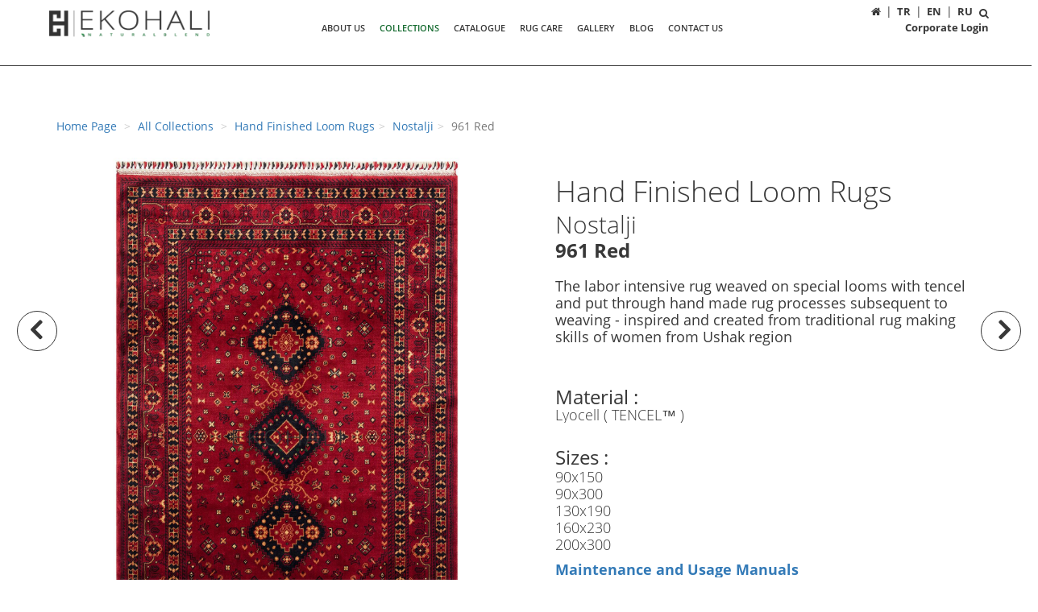

--- FILE ---
content_type: text/html; charset=utf-8
request_url: https://www.ekohali.com/en/hand-finished-loom-rugs/nostalji/961-red
body_size: 35021
content:


<!DOCTYPE html>
<html>
<head><meta http-equiv="Cache" content="no-cache" /><meta http-equiv="Content-Type" content="text/html; charset=UTF-8" /><meta name="viewport" content="width=device-width, initial-scale=1" /><meta http-equiv="X-UA-Compatible" content="IE=9" />
    <!-- Meta data for SEO -->
    <meta name="description" content="Eko Halı, halı, kilim, çocuk ve bebek, el dokuma, yün, jüt, makine, shaggy, tuft, patchwork, natürel deri ve kürk, suni kürk, natürel dana derisi, natürel baskılı dana derisi, natürel kuzu postu, özel tasarım, 3D halı üretim ve toptan dağıtımını yapmaktadır." /><meta name="keywords" content="Halı, kilim, çocuk, bebek, jüt, kuzu postu, suni kürk, natürel kürk, natürel deri, natürel dana derisi, natürel baskılı dana derisi, el dokuma yün, makine, shaggy, tuft, patchwork, özel tasarım halı, proje bazlı halılar, 3D halı" /><meta http-equiv="content-language" content="en" /><meta name="rating" content="general" /><link href="/common/css/font-awesome.min.css?v=2" rel="stylesheet" /><link href="/common/css/bootstrap/bootstrap.min.css?v=6" rel="stylesheet" /><link href="/common/css/eko.css?v=85" rel="stylesheet" /><link href="/common/css/ekofont.css?v=5" rel="stylesheet" />

    <script type="text/javascript" src="/js/jQuery/jquery-1.12.2.min.js"></script>

    <script type="text/javascript" src="/js/bootstrap/bootstrap.min.js?v=3"></script>
    <script type="text/javascript" src="/js/bootstrap/eko.js?v=65"></script>


    

    <script type="text/javascript">
        var _gaq = _gaq || [];
        _gaq.push(['_setAccount', 'UA-3132345-32']);
        _gaq.push(['_trackPageview']);

        (function () {
            var ga = document.createElement('script'); ga.type = 'text/javascript'; ga.async = true;
            ga.src = ('https:' == document.location.protocol ? 'https://ssl' : 'http://www') + '.google-analytics.com/ga.js';
            var s = document.getElementsByTagName('script')[0]; s.parentNode.insertBefore(ga, s);
        })();
    </script>
  

    
    <link rel="stylesheet" href="/common/css/eko-slider-style-1.css">
    <link rel="stylesheet" href="/common/css/eko-slider-style-2.css">
    <link rel="stylesheet" href="/common/css/eko-slider-style-3.css">
    <link rel="stylesheet" href="/common/css/additional.css" type="text/css">
    <link href="/js/lity/lity.min.css" rel="stylesheet" />

    <link href="/common/fancybox/jquery.fancybox.min.css" rel="stylesheet" />
    <link href="/common/fancybox/owl.carousel.min.css" rel="stylesheet" />
    <link href="/common/fancybox/owl.theme.default.min.css" rel="stylesheet" />

    <link href="/common/fancybox/eko-owlstyle.css?v=10" rel="stylesheet" />

    <script src="/js/lity/lity.min.js"></script>
    <script src="/js/bootstrap/jquery.zoom.min.js"></script>


    <style type="text/css">
        .eko-resim-bilgi {
            color: rgba(128, 0, 0, 1);
            background-color: rgba(255, 255, 255, 0.45);
            padding: 2px;
            border: solid black 2px;
            font-weight: bold;
        }

        .eko-resim-bilgi-konum {
            position: absolute;
            left: 5%;
            bottom: 15%;
        }

        .eko-urunler-ic div a img {
            -webkit-transition: all 1s ease; /* Safari and Chrome */
            -moz-transition: all 1s ease; /* Firefox */
            -o-transition: all 1s ease; /* IE 9 */
            transition: all 1s ease;
            max-width: 100%;
        }

        .eko-urunler-ic div:hover a img {
            -moz-transform: scale(1.1);
            -ms-transform: scale(1.1);
            -o-transform: scale(1.1);
            -webkit-transform: scale(1.1);
            transform: scale(1.1);
            box-shadow: none !important;
        }

        .gizle {
            display: none;
        }
    </style>

    <script type="text/javascript">

        jQuery(document).ready(function () {

            jQuery(".eko-baslik .container .row .eko-baslik-alani .eko-baslik-alt .eko-baslik-secke-uye ul.nav li.eko-oge").removeClass("active");

            jQuery("#koleksiyonlar").addClass("active");

            $(".aciklama").animate({
                opacity: 1
            }, 500, function () {

            });

            redrawIcons();
        });

        $(window).resize(function () {
            redrawIcons();
        });

        function redrawIcons() {
            var right = 180;

            $.each($(".center"), function (i, n) {
                if (i > 0) {
                    right = $(".center").eq(i - 1).width() * i + 20;
                    $(n).css("right", right);
                }
            });
        }
    </script>

    <link href="/common/css/ekourun.css?v=15" rel="stylesheet" />
    <script src="/js/bootstrap/jquery.touchSwipe.min.js"></script>

    <script type="text/javascript">
        $(document).ready(function () {
            $('#gorsel-kapsayici').zoom();
            $('#resim-kapsayici').owlCarousel({
                loop: false,
                margin: 5,
                nav: true,
                navText: ["<i class='fa fa-angle-left'></i>", "<i class='fa fa-angle-right'></i>"],
                dots: false,
                items: 4,
                responsive: {
                    0: {
                        items: 1
                    },
                    300: {
                        items: 2
                    },
                    600: {
                        items: 3,

                    },
                    1000: {
                        items: 4
                    }
                    //,
                    //1280: {
                    //    items: 4
                    //}
                    //,
                    //1440: {
                    //    items: 4
                    //},
                    //1600: {
                    //    items: 4
                    //},
                    //1920: {
                    //    items: 4

                    //}
                }
            });
        })
    </script>
    
    <title>
        Nostalji: Hand Finished Loom Rugs: Eko Halı</title>
<title>
	Nostalji: Hand Finished Loom Rugs: Eko Halı
</title></head>
<body>
    <script type="text/javascript">        (function (d, s, id) {
            var js, fjs = d.getElementsByTagName(s)[0];
            if (d.getElementById(id)) return;
            js = d.createElement(s); js.id = id;
            js.src = "//connect.facebook.net/en_US/all.js#xfbml=1&appId=178942105516728";
            fjs.parentNode.insertBefore(js, fjs);
        }(document, 'script', 'facebook-jssdk'));</script>

    
<div class="row eko-baslik navbar-fixed-top">

    <div class="container-fluid clearfix">
        

        <div class="col-lg-4 col-lg-offset-1 col-md-5 col-md-offset-0 col-sm-5 col-sm-offset-0 col-xs-10 col-xs-offset-0 pull-left eko-simge-alani">
            <a href="http://www.ekohali.com/en/" class="pull-left" title="Eko Halı">
                <img id="eko-simge" src="/images/logo_yeni_en.png?v=1.00" alt="Eko Halı" class="img-responsive" />
            </a>
        </div>
        <div class="col-lg-18 col-lg-offset-0 col-md-19 col-md-offset-0 col-sm-19 col-sm-offset-0 col-xs-14 col-xs-offset-0 eko-baslik-alani">
            <div class="row eko-baslik-alt">
                <div class="hidden-lg hidden-md hidden-sm eko-arama-kucuk">
                    <div class="eko-arama-kucukekran">
                        <ul class="eko-arama-kucukekran-dizin">
                            <li id="eko-arama-kucukekran-anasayfa" class="eko-arama-kucukekran-dizin-oge"><a href="http://www.ekohali.com/en/" class="eko-koyu-baslik" title="Home Page"><i class="fa fa-home"></i></a></li>
                            <li id="eko-arama-kucukekran-dil" class="eko-arama-kucukekran-dizin-oge"><a href="#" data-toggle="popover" title="Languages" data-content="<a href='https://www.ekohali.com/tr/hand-finished-loom-rugs/nostalji/961-red' style='font-weight:bold;margin-right:5px;color:#878787;' title='Türkçe'>TR</a>|<a href='https://www.ekohali.com/en/hand-finished-loom-rugs/nostalji/961-red' style='font-weight:bold;margin-right:5px;margin-left:5px;color:#878787;' title='English'>EN</a>|<a href='https://www.ekohali.com/ru/hand-finished-loom-rugs/nostalji/961-red' style='font-weight:bold;margin-left:5px;color:#878787;' title='Русский'>RU</a>" data-placement="bottom" data-html="true"><i class="fa fa-globe"></i></a></li><li id="eko-arama-kucukekran-ara" class="eko-arama-kucukekran-dizin-oge"><a id="kucuk-popover" href="#" data-toggle="popover" title="Search" data-content="<input type='text' id='arama-kucuk' class='form-control'><br /><br /><button id='arama-kucuk-dugme' type='button' class='btn btn-default'>Search</button>" data-placement="bottom" data-html="true"><i class="fa fa-search"></i></a></li>
                        </ul>
                    </div>
                </div>

                <button type="button" class="navbar-toggle eko-kucuk-secke-simge" data-toggle="collapse" data-target=".eko-baslik-secke-uye">
                    <span class="icon-bar"></span>
                    <span class="icon-bar"></span>
                    <span class="icon-bar"></span>
                </button>

                <div class="col-lg-19 col-md-19 col-sm-19 col-xs-24">
                    <style>
                        @media (min-width:1305px) {
                            .eko-baslik-secke-uye > ul > li > a {
                                font-size: 13px !important;
                            }
                        }

                        @media (min-width:1070px) and (max-width:1304px) {
                            .eko-baslik-secke-uye > ul > li > a {
                                font-size: 11px !important;
                            }
                        }

                        @media (min-width:850px) and (max-width:1069px) {
                            .eko-baslik-secke-uye > ul > li > a {
                                font-size: 10px !important;
                            }
                        }

                        @media (min-width:767px) and (max-width:850px) {
                            .eko-baslik-secke-uye > ul > li > a {
                                font-size: 9px !important;
                            }
                        }
                    </style>
                    <div class="navbar-collapse eko-baslik-secke-uye collapse">
                        <ul class="nav navbar-nav">
                            <li class="dropdown eko-oge" id="hakkimizda">
                                <a href="http://www.ekohali.com/en/corporate/ourcompany" class="dropdown-toggle" data-toggle="dropdown" aria-expanded="false" style="text-transform: uppercase;" lang="en">About Us</a>
                                <ul class="dropdown-menu eko-duser">
                                    <li class="divider hidden-lg hidden-md hidden-sm"></li>
                                    <li class="eko-duser-uye"><a href="http://www.ekohali.com/en/corporate/ourcompany" lang="en">Company</a></li>
                                    <li class="divider"></li>
                                    <li class="eko-duser-uye"><a href="http://www.ekohali.com/en/corporate/corporateprojects" lang="en">Corporate Solutions & Exclusive Collections</a></li>
                                    <li class="divider"></li>
                                    <li class="eko-duser-uye"><a href="http://www.ekohali.com/en/corporate/naturalblend" lang="en">Natural Blend</a></li>
                                    
                                    <li class="divider hidden-lg hidden-md hidden-sm"></li>
                                </ul>
                            </li>
                            <li class="dropdown eko-oge" id="koleksiyonlar">
                                <a href="http://www.ekohali.com/en/allcollections" class="dropdown-toggle" data-toggle="dropdown" aria-expanded="false" style="text-transform: uppercase;" lang="en">Collections</a>
                                <ul class="dropdown-menu eko-duser">
                                    <li class="divider hidden-lg hidden-md hidden-sm"></li>
                                    <li class="eko-duser-uye"><a href="http://www.ekohali.com/en/allcollections" lang="en">All Collections</a></li>
                                    <li class="divider"></li>
                                    <li class="eko-duser-uye"><a href="http://www.ekohali.com/en/newcollections" lang="en">New Collections</a></li>
                                    <li class="divider"></li>
                                    <li class="eko-duser-uye"><a href="http://www.ekohali.com/en/outletcollections" lang="en">Limited Stock Collections</a></li>
                                    <li class="divider"></li>
                                    <!--ONLINE KATALOG ALT MENU-->
                                    
                                    <!--ONLINE KATALOG-->
                                    <li class="divider"></li>
                                    <li class="eko-duser-uye"><a href="http://www.ekohali.com/en/corporate/usefulinfo" lang="en">Rug Care</a></li>
                                    <li class="divider hidden-lg hidden-md hidden-sm"></li>
                                </ul>
                            </li>


                            <li class="eko-duser-uye">
                                <a href="/katalog/" target="_blank" lang="en">
                                    CATALOGUE   
                                </a>
                            </li>


                            <li class="dropdown eko-oge" id="halibakimi">
                                <a href="http://www.ekohali.com/en/corporate/usefulinfo" class="dropdown-toggle" data-toggle="dropdown" aria-expanded="false" style="text-transform: uppercase;" lang="en">Rug Care</a>
                                <ul class="dropdown-menu eko-duser">
                                    <li class="divider hidden-lg hidden-md hidden-sm"></li>
                                    <li class="eko-duser-uye"><a href="http://www.ekohali.com/en/usefulinfo/hcarpet-care-instructions" lang="en">Carpet Care Instructions</a></li>
                                    <li class="divider"></li>
                                    <li class="eko-duser-uye"><a href="http://www.ekohali.com/en/usefulinfo/how-to-clean-natural-rugs" lang="en">How to Clean Natural Rugs?</a></li>
                                    <li class="divider"></li>
                                    <li class="eko-duser-uye"><a href="http://www.ekohali.com/en/usefulinfo/videos" lang="en">Videos</a></li>

                                    <li class="divider hidden-lg hidden-md hidden-sm"></li>
                                </ul>
                            </li>
                            
                            

                            

                            
                            <li class="dropdown eko-oge" id="galeriler">
                                <a href="http://www.ekohali.com/en/gallery" class="dropdown-toggle" data-toggle="dropdown" aria-expanded="false" style="text-transform: uppercase;" lang="en">Gallery</a>
                                <ul class="dropdown-menu eko-duser">
                                    <li class="divider hidden-lg hidden-md hidden-sm"></li>

                                    <li class="eko-duser-uye"><a href="http://www.ekohali.com/en/gallery/1-roomsetting" lang="en">Room Setting</a></li><li class="divider"></li><li class="eko-duser-uye"><a href="http://www.ekohali.com/en/gallery/2-videos" lang="en">Videos</a></li><li class="divider"></li><li class="eko-duser-uye"><a href="http://www.ekohali.com/en/gallery/3-fairs" lang="en">Fairs</a></li><li class="divider"></li> <li class="divider hidden-lg hidden - md hidden - sm"></li>

                                    
                                    
                                </ul>
                            </li>

                            


                            <!--ONLINE KATALOG- MENU-->

                            
                            
                            <!--ONLINE KATALOG MENU-->

                            <!---->
                            

                            <li class="eko-duser-uye" style="text-transform: uppercase;">
                                <a href="http://www.ekohali.com/en/blog/" target="_blank" lang="en">
                                    Blog   
                                </a>
                            </li>

                            <li class="dropdown eko-oge" id="iletisim">
                                <a href="http://www.ekohali.com/en/corporate/contactinfo" class="dropdown-toggle" data-toggle="dropdown" aria-expanded="false" style="text-transform: uppercase;" lang="en">Contact Us</a>
                                <ul class="dropdown-menu eko-duser">
                                    <li class="divider hidden-lg hidden-md hidden-sm"></li>

                                    <li class="eko-duser-uye"><a href="http://www.ekohali.com/en/corporate/contactinfo" lang="en">Contact Info</a></li>
                                    <li class="divider"></li>
                                    <li class="eko-duser-uye"><a href="http://www.ekohali.com/en/corporate/informationrequestform" lang="en">Information Request Form</a></li>
                                    <li class="divider"></li>
                                    <li class="eko-duser-uye"><a href="http://www.ekohali.com/en/corporate/pointofsaleapplicationform" lang="en">Point of Sale Form</a></li>
                                    <li class="divider"></li>
                                    <li class="eko-duser-uye"><a href="http://www.ekohali.com/en/corporate/jobapplicationform" lang="en">Job Application Form</a></li>
                                    <li class="divider"></li>
                                    
                                    <li class="eko-duser-uye"><a href="https://www.ekohalionline.com/" lang="en" target="_blank">Online Shopping</a></li>

                                    
                                    <li class="divider"></li>
                                    <li class="divider hidden-lg hidden-md hidden-sm"></li>
                                </ul>
                            </li>
                        </ul>
                    </div>
                </div>
                <div class="col-lg-5 col-md-5 col-sm-5 hidden-xs eko-dil-secke">
                    <div class="row eko-baslik-ust hidden-xs">
                        <div class="collapse navbar-collapse">
                            <div class="row">
                                <ul class="nav navbar-nav pull-right">
                                    <li>
                                        <a href="http://www.ekohali.com/en/" class="eko-koyu-baslik" title="Home Page"><i class="fa fa-home"></i>
                                        </a>
                                    </li>
                                    <li>|
                                    </li>
                                    <li>
                                        <a href="https://www.ekohali.com/tr/hand-finished-loom-rugs/nostalji/961-red"  class="eko-koyu-baslik" title="Türkçe">TR</a>
                                    </li>
                                    <li>|
                                    </li>
                                    <li>
                                        <a href="https://www.ekohali.com/en/hand-finished-loom-rugs/nostalji/961-red"  class="eko-koyu-baslik" title="English">EN</a>
                                    </li>
                                    <li>|
                                    </li>
                                    <li>
                                        <a href="https://www.ekohali.com/ru/hand-finished-loom-rugs/nostalji/961-red" class="eko-koyu-baslik" title="Русский">RU</a>
                                    </li>
                                    <li id="eko-arama-buyukekran-ara" class="eko-arama-buyukekran-dizin-oge">
                                        <a id="buyuk-popover" href="#" data-toggle="popover" title="Search" data-content="<input type='text' id='arama-buyuk-text' class='form-control'><br /><button id='arama-buyuk-dugme' type='button' class='btn btn-default'>Search</button>" data-placement="bottom" data-html="true"><i class="fa fa-search"></i>
                                        </a>
                                        <style type="text/css">
                                            #eko-arama-buyukekran-ara .popover {
                                                width: 600px;
                                            }
                                        </style>
                                    </li>
                                </ul>
                            </div>
                            <div class="row">
                                <div class="kurumsal-giris">
                                    <a href="https://online.ekohali.com/" target="_blank" title="Corporate Login">Corporate Login
                                    </a>
                                </div>
                                
                            </div>
                        </div>
                    </div>
                </div>
            </div>
        </div>
    </div>
</div>
<script src="/js/bootstrap/ekoUstMenu.js?v=2"></script>


    <div id="eko-govde" class="container-fluid eko-govde eko-govde-padding clearfix">
        <div class="row eko-govde-position">
            
    
    <div class="row">
        
        
    </div>

    
    <script type="text/javascript" src="/js/owl.carousel.min.js"></script>
    <script type="text/javascript" src="/js/eko-carousel.js"></script>
    
    <script type="text/javascript" src="/js/jquery.fancybox.min.js"></script>

            <div class="col-lg-22 col-lg-offset-1" style="">
                
    <ol class="breadcrumb" style="margin-bottom: 0;">
        <li><a href="/en/">Home Page</a></li>
        <li><a href="/en/allcollections">All Collections</a></li>
        <li><a href="/en/hand-finished-loom-rugs">Hand Finished Loom Rugs</a></li><li><a href="/en/hand-finished-loom-rugs/nostalji">Nostalji</a></li><li class="active">961 Red</li>
    </ol>

                

    
    <div class="container">
        <div class="col-md-12 col-sm-12 col-xs-24 ">

            <div style="width: 80%; margin: 15px auto">
                <div id="gorsel-kapsayici" class="zoom">
                    <img
                        src="https://www.ekohali.com/ProductsBigImage.aspx?id=4075"
                        class="img-responsive aktif1">
                </div>
                <div class="gallery">
                    <div id="resim-kapsayici" class="owl-carousel owl-theme">

                        
                        <div class="item">
                            <a data-fancybox="gallery" href="https://www.ekohali.com/ProductsBigImage.aspx?id=4075#">
                                <img src="https://www.ekohali.com/ProductsBigImage.aspx?id=4075" class="fancybox-item">
                            </a>
                        </div>
                        
                        <div class="item">
                            <a data-fancybox="gallery" href="https://www.ekohali.com/ProductsImageDetail.aspx?id=2006#">
                                <img src="https://www.ekohali.com/ProductsImageDetail.aspx?id=2006" class="fancybox-item">
                            </a>
                        </div>
                        
                        <div class="item">
                            <a data-fancybox="gallery" href="https://www.ekohali.com/ProductsImageDetail.aspx?id=2007#">
                                <img src="https://www.ekohali.com/ProductsImageDetail.aspx?id=2007" class="fancybox-item">
                            </a>
                        </div>
                        
                        <div class="item">
                            <a data-fancybox="gallery" href="https://www.ekohali.com/ProductsImageDetail.aspx?id=2008#">
                                <img src="https://www.ekohali.com/ProductsImageDetail.aspx?id=2008" class="fancybox-item">
                            </a>
                        </div>
                        
                    </div>
                </div>
            </div>


        </div>


        <div class="col-md-12 col-sm-12 col-xs-24 ">

            <div id="bilgi" class="" style="margin-left: 41px;">
                <br>
                <h1 id="anagrup" class="hucre pull-left">Hand Finished Loom Rugs</h1>
                <h2 id="altgrup" class="hucre pull-left">Nostalji</h2>
                <h3 id="desen_renk" class="hucre pull-left">961 Red</h3>

                
                <h4 id="aciklama" class="hucre pull-left">The labor intensive rug weaved on special looms with tencel and put through hand made rug processes subsequent to weaving - inspired and created from traditional rug making skills of women from Ushak region
                    <br>
                    <br>
                </h4>
                
                <h3 id="malzemebaslik" class="hucre pull-left">Material :</h3>
                <h4 id="malzeme" class="hucre pull-left">Lyocell ( TENCEL™ )</h4>
                

                <h3 id="olcubaslik" class="hucre pull-left">Sizes :</h3>
                <div id="olcu">
                    
                    <h4 class="hucre olculer pull-left">90x150</h4>
                    
                    <h4 class="hucre olculer pull-left">90x300</h4>
                    
                    <h4 class="hucre olculer pull-left">130x190</h4>
                    
                    <h4 class="hucre olculer pull-left">160x230</h4>
                    
                    <h4 class="hucre olculer pull-left">200x300</h4>
                    
                </div>

                
                <h4 id="kullanim" class="hucre pull-left"><a href="/en/carpetmanual/print/153-nostalji" class="kr-gorunur" target="_blank" rel="nofollow" data-lity>Maintenance and Usage Manuals</a></h4>
                




                <span id="videolar">


                    
                    <h4 id="0" style="margin-top: 0;" class="hucre pull-left"><a data-fancybox="gallery"
                        href="https://www.youtube.com/watch?v=TjzmRxcIsDc EN" class="fancybox-item"
                        target="_blank" rel="nofollow" data-lity="">Video | Stain Cleaning Recommendations for Custom Bench Carpet  </a></h4>
                    


                    
                </span>

                <h3 id="sekilbaslik" class="hucre pull-left kr-gorunmez" style="font-weight: normal;">Şekil
                            Seçenekleri :</h3>
                <div id="sekiller"></div>


            </div>

        </div>
        <div class="clearfix"></div>
        <br />
        <br />
    </div>
    
    <a href="/en/hand-finished-loom-rugs/nostalji/950-red" style="color: #383838">
        <div id="saga" class="saga col-lg-1 col-md-1 col-sm-1 col-xs-1 pull-right">
            <i class="fa fa-angle-right"></i>
        </div>
    </a>
    <a href="/en/hand-finished-loom-rugs/nostalji/960-red-q" style="color: #383838">
        <div id="sola" class="sola col-lg-1 col-md-1 col-sm-1 col-xs-1 pull-left">
            <i class="fa fa-angle-left"></i>
        </div>
    </a>
    <div id="sirano" class="sirano col-lg-1 col-md-1 col-sm-1 col-xs-1 pull-right">
        <div class="hucre belirsiz">
            <p id="sira" class="pull-right alt-margin-yok"></p>
        </div>
    </div>

            </div>
        </div>
    </div>

    
<div class="clearfix"></div>
<div class="navbar navbar-default eko-altlik">
    <div class="container-fluid eko-altlik-baglantilar clearfix">
        <div class="col-lg-2 col-lg-offset-0 col-md-2 col-md-offset-0 col-sm-2 col-sm-offset-0 hidden-xs pull-left"></div>
        <div class="col-lg-4 col-md-4 col-sm-4 hidden-xs pull-left">
            <p class="navbar-text row pull-left"><a href="http://www.ekohali.com/en/" class="eko-site-haritasi-baglanti-ana" style="text-transform: uppercase;"><i class="fa fa-home"></i>&nbsp;Home Page</a></p>
        </div>
        <div class="col-lg-3 col-md-3 col-sm-3 hidden-xs pull-left">
            <p class="row"><a href="http://www.ekohali.com/en/corporate/ourcompany" class="eko-site-haritasi-baglanti-ana" style="text-transform: uppercase;">About Us</a></p>
            <p class="row"><a href="http://www.ekohali.com/en/corporate/ourcompany" class="eko-site-haritasi-baglanti-alt">Company</a></p>
            <p class="row"><a href="http://www.ekohali.com/en/corporate/corporateprojects" class="eko-site-haritasi-baglanti-alt">Corporate Solutions & Exclusive Collections</a></p>
            <p class="row"><a href="http://www.ekohali.com/en/corporate/naturalblend" class="eko-site-haritasi-baglanti-alt">Natural Blend</a></p>
            
        </div>
        <div class="col-lg-3 col-md-3 col-sm-3 hidden-xs pull-left">
            <p class="row"><a href="http://www.ekohali.com/en/allcollections" class="eko-site-haritasi-baglanti-ana" style="text-transform: uppercase;">Collections</a></p>
            <p class="row"><a href="http://www.ekohali.com/en/allcollections" class="eko-site-haritasi-baglanti-alt">All Collections</a></p>
            <p class="row"><a href="http://www.ekohali.com/en/newcollections" class="eko-site-haritasi-baglanti-alt">New Collections</a></p>
            <p class="row"><a href="/katalog/" class="eko-site-haritasi-baglanti-alt" target="_blank">CATALOGUE</a></p>
            <p class="row"><a href="http://www.ekohali.com/en/usefulinfo/hcarpet-care-instructions" class="eko-site-haritasi-baglanti-alt">Carpet Care Instructions</a></p>
            <p class="row"><a href="http://www.ekohali.com/en/usefulinfo/how-to-clean-natural-rugs" class="eko-site-haritasi-baglanti-alt">How to Clean Natural Rugs?</a></p>
            <p class="row"><a href="http://www.ekohali.com/en/usefulinfo/videos" class="eko-site-haritasi-baglanti-alt">Videos</a></p>

            
        </div>
        <div class="col-lg-3 col-md-3 col-sm-3 hidden-xs pull-left">
            <p class="row"><a href="http://www.ekohali.com/en/gallery" class="eko-site-haritasi-baglanti-ana" style="text-transform: uppercase;">Gallery</a></p>
            <p class="row"><a href="http://www.ekohali.com/en/gallery/1-roomsetting" class="eko-site-haritasi-baglanti-alt">Room Setting</a></p><p class="row"><a href="http://www.ekohali.com/en/gallery/2-videos" class="eko-site-haritasi-baglanti-alt">Videos</a></p><p class="row"><a href="http://www.ekohali.com/en/gallery/3-fairs" class="eko-site-haritasi-baglanti-alt">Fairs</a></p> <li class="divider hidden-lg hidden - md hidden - sm"></li>
        </div>

        <div class="col-lg-3 col-md-3 col-sm-3 hidden-xs pull-left">
            <p class="row"><a href="http://www.ekohali.com/en/blog" target="_blank" class="eko-site-haritasi-baglanti-ana" style="text-transform: uppercase;">Blog</a></p>
        </div>

        <div class="col-lg-3 col-md-3 col-sm-3 hidden-xs pull-left">
            <p class="row"><a href="http://www.ekohali.com/en/corporate/contactinfo" class="eko-site-haritasi-baglanti-ana" style="text-transform: uppercase;">Contact Us</a></p>
            <p class="row"><a href="http://www.ekohali.com/en/corporate/contactinfo" class="eko-site-haritasi-baglanti-alt">Contact Info</a></p>
            <p class="row"><a href="http://www.ekohali.com/en/corporate/informationrequestform" class="eko-site-haritasi-baglanti-alt">Information Request Form</a></p>
            <p class="row"><a href="http://www.ekohali.com/en/corporate/pointofsaleapplicationform" class="eko-site-haritasi-baglanti-alt">Point of Sale Form</a></p>
            <p class="row"><a href="http://www.ekohali.com/en/corporate/jobapplicationform" class="eko-site-haritasi-baglanti-alt">Job Application Form</a></p>
            <p class="row"><a href="http://www.ekohali.com/en/corporate/ebulletinsubscription" class="eko-site-haritasi-baglanti-alt">E-Bulletin Subscription</a></p>
             <p class="row"><a href="https://www.ekohalionline.com/" class="eko-site-haritasi-baglanti-alt" target="_blank">Online Shopping</a></p>
           
        </div>
        <div class="col-lg-2 col-md-2 col-sm-2 hidden-xs pull-left"></div>
    </div>
    <div class="container-fluid eko-sosyal-bant clearfix">
        <div class="row eko-sosyal">
            <div class="eko-sosyal-simge eko-facebook"><a href="https://www.facebook.com/ekohali" target="_blank" title="Follow us on Facebook"><i class="fa fa-facebook" aria-hidden="true"></i></a></div>
            <div class="eko-sosyal-simge eko-instagram"><a href="https://www.instagram.com/ekohali/" target="_blank" title="Follow us on Instagram"><i class="fa fa-instagram" aria-hidden="true"></i></a></div>
            <div class="eko-sosyal-simge eko-youtube"><a href="https://www.youtube.com/channel/UCeob-AK_cENIAhCS8vRenwA" target="_blank" title="Subscribe"><i class="fa fa-youtube-play" aria-hidden="true"></i></a></div>
            <div class="eko-sosyal-simge eko-pinterest"><a href="https://tr.pinterest.com/ekohali/pins/follow/?guid=Hua1rsj4j1z8" target="_blank" title="Follow us on Pinterest"><i class="fa fa-pinterest" aria-hidden="true"></i></a></div>
        </div>
    </div>
    
    <div class="container-fluid eko-sosyal-bant clearfix hidden-lg hidden-md hidden-sm" style="margin-top: 1em; font-size: large; font-weight: bold;">
        <div class="eko-sosyal-simge">
            <a href="https://online.ekohali.com/" target="_blank" style="color: #333;" title="Corporate Login">Corporate Login</a>
        </div>
        
    </div>
    <div class="container-fluid clearfix">
        <hr class="eko-hr" />
    </div>
    <div class="container-fluid clearfix">
        <p class="navbar-text pull-left">Eko Halı &copy; 2025</p>
        <p class="navbar-text pull-right aec-kisa">
            <a href="http://www.aec.com.tr">
                <img src="/common/aec_logo_for_web.png" class="img-responsive" alt="AEC Teknoloji" title="AEC Teknoloji" /></a>
        </p>
    </div>
</div>

</body>
</html>


--- FILE ---
content_type: text/css
request_url: https://www.ekohali.com/common/css/eko.css?v=85
body_size: 35554
content:
:root {
}

html, body {
    height: 100%;
}

body {
    color: #383838;
}

.kr-gorunur {
    display: block;
}

.kr-gorunmez {
    display: none;
}

.row-eq-height {
    display: -webkit-box;
    display: -webkit-flex;
    display: -ms-flexbox;
    display: flex;
}

.breadcrumb > li + li:before {
    content: "> " !important;
}

.eko-cizgi {
    border-top: 1px solid gray;
    float: right;
}

.aec-kisa, .aec-kisa > a {
    font-weight: bold !important;
    color: blue !important;
}

#eko-simge {
    min-width: 140px;
    width: 100%;
}

.eko-hr {
    margin-bottom: 0;
    margin-top: 5px;
}

#arama-buyuk {
    border: 0;
    border-bottom: 1px groove #383838;
    margin-left: 5%;
    height: 20px !important;
}

    #arama-buyuk:focus {
        outline: none;
    }

body {
}

.eko-duser {
    background-color: #fff !important;
    position: absolute;
    width: 100% !important;
    border-top-width: 0;
}

    .eko-duser > li {
        width: auto !important;
    }


.dropdown-menu > li > a {
    width: 100% !important;
    -ms-word-wrap: normal !important;
    word-wrap: normal !important;
    white-space: normal !important;
    padding: 3px 3px 3px 3px !important;
}

.eko-simge-alani {
    padding-top: 1%;
    padding-bottom: 1%;
    height: 100% !important;
}

.eko-simge {
    max-width: 300px !important;
}

.eko-kucuk-secke-simge {
    border-color: #383838 !important;
    margin-right: 23px !important;
}

    .eko-kucuk-secke-simge .icon-bar {
        color: white !important;
        background-color: black !important;
    }

.eko-baslik-secke-uye {
    padding: 0 12px 0 12px !important;
}

    .eko-baslik-secke-uye > ul {
        width: 100%;
        margin-top: 1.3%;
    }

        .eko-baslik-secke-uye > ul > li.active > a {
            color: #156b30;
        }

        .eko-baslik-secke-uye > ul > li {
            padding: 0 6px;
            border: 1px solid transparent;
        }

            .eko-baslik-secke-uye > ul > li > a {
                color: #383838;
                font-weight: 600;
                padding-left: 0 !important;
                padding-right: 0 !important;
                text-align: center;
            }

            .eko-baslik-secke-uye > ul > li:hover {
                /*border:1px solid #383838;*/
            }

            .eko-baslik-secke-uye > ul > li:hover, .eko-baslik-secke-uye > ul > li a:hover {
                background-color: #fff !important;
            }

            .eko-baslik-secke-uye > ul > li:focus, .eko-baslik-secke-uye > ul > li a:focus {
                background-color: #fff !important;
            }

            .eko-baslik-secke-uye > ul > li.open, .eko-baslik-secke-uye > ul > li.open > a {
                background-color: #fff !important;
            }

                .eko-baslik-secke-uye > ul > li.open:hover, .eko-baslik-secke-uye > ul > li.open > a:hover {
                    background-color: #fff !important;
                }

                .eko-baslik-secke-uye > ul > li.open:focus, .eko-baslik-secke-uye > ul > li.open > a:focus {
                    background-color: #fff !important;
                }

.eko-duser-uye {
    padding: 5px 5px;
}

.divider {
    margin: 0 !important;
}

.eko-baslik {
    border-bottom: 1px solid #454545;
    background-color: #fff;
}

.eko-baslik-ust {
    padding: 1px 10px !important;
}

    .eko-baslik-ust a {
        font-size: 13px;
    }

    .eko-baslik-ust ul li {
        padding: 3px !important;
    }

        .eko-baslik-ust ul li:last-child {
            padding: 5px 0 5px 5px !important;
        }

        .eko-baslik-ust ul li a {
            padding: 0 !important;
            color: #383838;
            font-weight: bold;
        }

            .eko-baslik-ust ul li a:hover {
                background-color: #fff;
            }

        .eko-baslik-ust ul li input, .eko-baslik-ust ul li button {
            background-color: #fff;
        }

.eko-altlik {
    background-color: #fff !important;
    margin-bottom: 0 !important;
    border-top: 1px solid #454545;
    border-left-width: 0;
    border-right-width: 0;
    border-bottom-width: 0;
    border-radius: 0;
}

.eko-altlik-yazi {
    margin: 5px !important;
}

.eko-iletisim {
    padding-left: 15px !important;
    padding-right: 15px !important;
}

.eko-asagi-cek {
}

.eko-referans {
    min-width: 230px !important;
}

.eko-iletisim-baslik {
    font-weight: bold;
}

.eko-harita {
    overflow: hidden;
    position: relative;
    margin-bottom: 50px;
}

    .eko-harita .eko-harita-ic {
        overflow: hidden;
        position: relative;
        /*padding: 4.166666666666667% 2.083333333333333% 0 2.083333333333333% !important;*/
        padding: 2.083333333333333% 2.083333333333333% 0 2.083333333333333% !important;
        margin-bottom: 40px;
    }

        .eko-harita .eko-harita-ic .eko-harita-cizim {
            left: 0;
            bottom: 0;
            width: calc(100% - 8.333333333333333%);
            height: 300px;
            position: absolute;
            margin-left: 2.083333333333333%;
        }

.eko-harita-aciklama {
    bottom: 0;
    position: absolute;
    margin-left: 2.083333333333333%;
}


.eko-site-haritasi-baglanti-ana {
    color: #383838 !important;
    font-weight: bold;
    font-size: 13px;
}

.eko-site-haritasi-baglanti-alt {
    font-size: 13px !important;
    font-weight: normal !important;
    color: #383838 !important;
}

.eko-site-haritasi-simge {
    width: 10px !important;
    padding: 0 3px !important;
    font-size: 16px !important;
    color: #383838 !important;
    background-color: gray !important;
    border-radius: 50% !important;
}

html, *:after, *:before {
    -moz-box-sizing: border-box;
    -webkit-box-sizing: border-box;
    box-sizing: border-box;
}


.eko-sosyal-bant {
    text-align: center !important;
}

.eko-sosyal {
    display: inline !important;
}

    .eko-sosyal > div > a > i {
        width: 48px;
        height: 48px;
        color: #383838;
        cursor: pointer;
        display: inline-block;
        -moz-transition: all 0.2s ease;
        -o-transition: all 0.2s ease;
        -webkit-transition: all 0.2s ease;
        transition: all 0.2s ease;
        position: relative;
        background: transparent;
        margin-left: 1em;
        border-radius: 50%;
        font-size: 2em;
        padding-top: 0.3em;
    }

    .eko-sosyal > div:first-of-type > a > i {
        margin-left: 0;
    }

    .eko-sosyal > div > a > i:hover {
        border-radius: 25%;
    }

    .eko-sosyal > div.eko-facebook > a > i {
        color: #3b5998;
        border: 2px solid #3b5998;
        padding-left: 0.1em;
    }

        .eko-sosyal > div.eko-facebook > a > i:hover {
            color: white;
            background: #3b5998;
        }

    .eko-sosyal > div.eko-youtube > a > i {
        color: #ff000e;
        border: 2px solid #ff0000;
        /*padding-left: 0.1em;*/
    }

        .eko-sosyal > div.eko-youtube > a > i:hover {
            color: white;
            background: #ff0000;
        }

    .eko-sosyal > div.eko-twitter > a > i {
        color: #00a0d1;
        border: 2px solid #00a0d1;
    }

        .eko-sosyal > div.eko-twitter > a > i:hover {
            color: white;
            background: #00a0d1;
        }

    .eko-sosyal > div.eko-linkedin > a > i {
        color: #3b5998;
        border: 2px solid #3b5998;
    }

        .eko-sosyal > div.eko-linkedin > a > i:hover {
            color: white;
            background: #3b5998;
        }

    .eko-sosyal > div.eko-google-plus > a > i {
        color: #c8232c;
        border: 2px solid #c8232c;
    }

        .eko-sosyal > div.eko-google-plus > a > i:hover {
            color: white;
            background: #c8232c;
        }

    .eko-sosyal > div.eko-pinterest > a > i {
        color: #c8232c;
        border: 2px solid #c8232c;
    }

        .eko-sosyal > div.eko-pinterest > a > i:hover {
            color: white;
            background: #c8232c;
        }

    .eko-sosyal > div.eko-instagram > a > i {
        color: #9b36b7;
        border: 2px solid #9b36b7;
        /*padding-left: 0.04em;*/
    }

        .eko-sosyal > div.eko-instagram > a > i:hover {
            color: white;
            background: radial-gradient(circle at 33% 100%, #fed373 4%, #f15245 30%, #d92e7f 62%, #9b36b7 85%, #515ecf);
        }

.eko-sosyal-simge {
    display: inline-block;
}

.eko-bilgiistek-secenek > input, .eko-bilgiistek-secenek > div > input {
    margin-left: 0;
}

.eko-bilgiistek-secenek > label, .eko-bilgiistek-secenek > div > label {
    margin-left: 2px;
    margin-right: 5px;
}

.eko-gonder-dugme {
    background-color: #107c3f;
    color: white;
}

    .eko-gonder-dugme:hover, .eko-gonder-dugme:focus {
        background-color: #107c3f !important;
        color: white !important;
        /*box-shadow: 5px 5px rgba(128,128,128, 0.5) !important;*/
    }

.eko-anagrup-ad {
    color: rgba(100,100,100, 1) !important;
}

.eko-anagrup-gorsel {
    width: 100% !important;
}

.eko-sonuc-gorsel {
    width: 100% !important;
    /*padding: 5px !important;*/
    /*border: 1px solid #cccccc !important;*/
    /*border-radius: 5px;*/
    box-shadow: 1px 1px rgba(128,128,128, 0.2);
}

.eko-urunler:hover .eko-anagrup-gorsel, .eko-urunler:active .eko-anagrup-gorsel {
    /*border: 1px solid #383838 !important;*/
    box-shadow: 0 10px 6px -6px #777;
}

.eko-kucuk-gorsel-urun {
    margin: auto !important;
    vertical-align: bottom !important;
}

    .eko-kucuk-gorsel-urun:hover {
        cursor: url('cursor/magnifier.cur?v=1'), zoom-in;
    }

.eko-urunler-ic:hover .eko-kucuk-gorsel-urun, .eko-urunler-ic:active .eko-kucuk-gorsel-urun {
    /*border: 1px solid #383838 !important;*/
    box-shadow: 0 10px 6px -6px #777;
}

.eko-sonuclar:hover .eko-sonuc-gorsel, .eko-sonuclar:active .eko-sonuc-gorsel {
    /*border: 1px solid #383838 !important;*/
    box-shadow: 0 10px 6px -6px #777;
}


.eko-anagrup-ad-ustcizgi {
    margin-top: 5% !important;
    margin-bottom: 5% !important;
    width: 80%;
    position: absolute;
    left: 10%;
    border-top: 1px solid rgba(128,128,128, 0.7) !important;
}

.eko-hali-ad-ustcizgi {
    margin-top: 5% !important;
    margin-bottom: 5% !important;
    width: 70%;
    position: absolute;
    left: 15%;
    border-top: 1px solid rgba(128,128,128, 0.7) !important;
}

.eko-anagrup-ad-bolum {
    margin-top: 10% !important;
    text-align: center !important;
}

.eko-arama-buyukekran {
    height: 26px;
    overflow: hidden;
    -moz-transition: width 0.7s ease 0s;
    -o-transition: width 0.7s ease 0s;
    -webkit-transition: width 0.7s ease 0s;
    transition: width 0.7s ease 0s;
    width: 21px;
    padding-right: 0 !important;
}

    .eko-arama-buyukekran:hover {
        width: 195px;
    }

.eko-arama-buyukekran195 {
    width: 210px;
}


.eko-arama-buyukekran-simge {
    display: inline-block;
}

.eko-arama-buyukekran-yazi {
    display: inline;
    padding-left: 3%;
}

.eko-arama-buyukekran > a {
}

    .eko-arama-buyukekran > a > p {
        font-weight: normal;
    }



    .eko-arama-buyukekran > a:active {
    }

.row-static {
    position: relative;
}

.natural-text-1 {
    text-align: right;
    margin-top: 30px;
}

.natural-text-2 {
    margin-top: 30px;
}

.yaprak-ul {
    padding: 0;
}

    .yaprak-ul li {
        background-repeat: no-repeat;
        list-style: outside none none;
    }

.text-align-right {
    text-align: right;
}

.row-centered {
    text-align: center;
}

.img-center {
    display: inline;
}

.carousel-box {
    border: none !important;
}

    .carousel-box > a > img {
        -webkit-box-reflect: below 10px !important;
    }

.breadcrumb {
    background-color: #fff !important;
    border-radius: 0 !important;
    margin-top: 15px;
}

.kurumsal-giris {
    position: relative;
    text-align: right;
    top: -7px;
}

    .kurumsal-giris a {
        color: #383838;
        font-weight: bold;
        padding: 0 !important;
    }

.pamuk {
    text-align: center;
}

    .pamuk > img {
        max-width: 150px;
    }

.aciklama-center {
    position: absolute;
    top: 50%;
    -webkit-transform: translateY(-50%);
    transform: translateY(-50%);
}

.center {
    position: absolute;
    top: 53%;
    -webkit-transform: translateY(-50%);
    transform: translateY(-50%);
}

.natural {
    max-height: 160px;
    max-width: 160px;
    position: absolute;
    right: 20px;
}

.yikanabilir {
    max-height: 180px;
    max-width: 180px;
    position: absolute;
    right: 20px;
}

.video-title {
    font-size: 16pt;
}

.catalogue {
    background-color: #2f2f2f;
    padding-top: 15px;
    padding-bottom: 15px;
    position: relative;
}

    .catalogue iframe {
        width: 100%;
        border: 0;
    }

.catalogue-menu {
    position: absolute;
    z-index: 1;
    top: 50%;
    transform: translateY(-50%);
    width: 300px;
}

    .catalogue-menu > div {
        width: 100%;
    }

.catalogue-item {
    margin-bottom: 15px;
    cursor: pointer;
}

    .catalogue-item p {
        color: #fff;
        position: absolute;
        top: 50%;
        transform: translateY(-50%);
        font-size: 13px;
        margin-left: 5px;
    }

    .catalogue-item .img-responsive {
        max-height: 70px;
    }

.scroll-down {
    margin-bottom: 50px;
    margin-right: 35px;
    margin-top: -50px;
    text-align: center;
    width: 130px;
    cursor: pointer;
}

    .scroll-down > p {
        color: #156b30;
        font-weight: 600;
        font-size: 12px;
    }

.mobile-description {
    border-top: 1px solid #2f2f2f;
    border-bottom: 1px solid #2f2f2f;
    padding: 10px 0;
    margin-top: -20px;
}

.iletisim-content {
    height: 190px;
    /*margin-top: 36px;*/
    margin-bottom: 10px;
}

.harita {
    border: 1px solid #cacaca;
    /*padding:5px;*/
}

#myGallery .aciklama {
    height: 30px;
}


.blog_title {
    margin: 20px 0 30px 7px;
}

.blog_list_item {
    margin: 0 0 50px 0;
    padding: 10px;
    border: 1px solid #dedede;
    text-align: center;
}

    .blog_list_item img {
        width: 100%;
    }

    .blog_list_item h1 {
        font-size: 19px;
        font-weight: 600;
    }

    .blog_list_item p {
        min-height: 100px; /*overflow-y: scroll;*/
    }

    .blog_list_item a {
        background: #3b8352;
        display: block;
        width: 90px;
        color: #fff;
        text-align: center;
        transition: 0.3s;
        padding: 6px;
        border-radius: 4px;
    }

        .blog_list_item a:hover {
            text-decoration: none;
            background: #235834;
        }

    .blog_list_item p::-webkit-scrollbar {
        width: 5px;
        height: 10px;
    }

    .blog_list_item p::-webkit-scrollbar-track {
        background: #f7f7f7;
        border-left: 1px solid #d5d5d5;
        margin: 0;
        border-style: none;
    }

    .blog_list_item p::-webkit-scrollbar-thumb {
        background: #358755;
        border-left: 1px solid #fff;
        padding: 0;
        height: 5px;
    }

    .blog_list_item p::-webkit-input-placeholder {
        color: #fff;
    }



/*.blog_list_item_one {margin:20px 0 50px 10px}*/
.blog_list_item_one {
    margin: 0 0 10px 0;
    padding: 10px 5px 0px 0; /*! border-bottom: 1px solid #dedede; */
}

    .blog_list_item_one img { /*! width: 350px; */ /*! border: 1px solid #dedede; */
        padding: 10px;
        float: left;
        margin: 0 20px 0 0;
        max-height: 180px;
    }

    .blog_list_item_one h1 {
        font-size: 19px;
        font-weight: 600;
        margin: 0 0 10px 0;
    }

    .blog_list_item_one p {
        height: 105px; /*overflow-y: scroll;*/ /*! margin: 0 0 30px 0; */
    }

    .blog_list_item_one a {
        background: #3b8352;
        display: block;
        width: 90px;
        color: #fff;
        text-align: center;
        float: right;
        transition: 0.3s;
        padding: 6px;
        border-radius: 4px;
    }

        .blog_list_item_one a:hover {
            text-decoration: none;
            background: #235834;
        }

    .blog_list_item_one p::-webkit-scrollbar {
        width: 5px;
        height: 10px;
    }

    .blog_list_item_one p::-webkit-scrollbar-track {
        background: #f7f7f7;
        border-left: 1px solid #d5d5d5;
        margin: 0;
        border-style: none;
    }

    .blog_list_item_one p::-webkit-scrollbar-thumb {
        background: #358755;
        border-left: 1px solid #fff;
        padding: 0;
        height: 5px;
    }

    .blog_list_item_one p::-webkit-input-placeholder {
        color: #fff;
    }

.blog_content {
    text-align: justify;
    margin: 0 auto;
    width: 80%;
}

    .blog_content h1 {
        text-align: center;
        width: 100%;
        padding: 20px;
        font-size: 45px;
    }

    .blog_content p {
        font-size: 18px;
        line-height: 50px;
    }

    .blog_content img {
        padding: 10px;
        border: 1px solid #dedede;
        margin: 0 0 25px 25px;
    }

    .blog_content .blog_img {
        float: right;
        padding: 10px;
        border: 1px solid #dedede;
        margin: 0 0 25px 25px;
    }

.blog_gallery_carousel .item img {
    border: 1px solid #afafaf;
    padding: 5px;
    border-radius: 2px;
}





.right-info {
    position: absolute;
    right: 0;
    top: 0;
    width: 25%;
    /*background-image: linear-gradient(to right, rgba(255,0,0,0) 1%, rgb(255, 255, 255) 75%, rgb(255, 255, 255) 100%); 
             background-image: linear-gradient(to right, rgba(255,0,0,0) 1%, rgb(255, 255, 255) 75%, rgb(255, 255, 255) 100%);
             background-image: linear-gradient(to right, rgba(255,0,0,0) 1%, rgb(255, 255, 255) 75%, rgb(255, 255, 255) 100%);
             background-image: linear-gradient(to right, rgba(255,0,0,0) 1%, rgb(255, 255, 255) 75%, rgb(255, 255, 255) 100%);
             background-image: linear-gradient(to right, rgba(255,0,0,0) 1%, rgb(255, 255, 255) 75%, rgb(255, 255, 255) 100%);*/
    background: url('../../images/ozellik_3.png') repeat-y 0 0;
    text-align: center;
    height: 80%;
}

    .right-info .right_info_item { /*! margin: 0; */ /*! padding: 3px 10px; */
        height: 15.7%;
        margin: 10px 0 20px 10px;
    }

        .right-info .right_info_item img {
            width: 40px;
            display: block;
            margin: 0 auto;
        }

        .right-info .right_info_item a, .right-info .right_info_item label {
            color: #000;
            font-size: 10px;
        }

        .right-info .right_info_item label {
            height: 16px;
            text-shadow: -0.5px 0.5px 8px #fff;
        }

            .right-info .right_info_item label b {
                display: none;
                color: #1e4e07;
            }

.online_bar {
    background: #0a7c35;
    text-align: center;
    color: white;
    padding: 10px;
    font-size: 18px;
    font-family: inherit;
}

    .online_bar a {
        color: #fff;
    }

        .online_bar a:hover {
            color: #fff;
        }

    .online_bar i {
        font-size: 18px;
    }

.nav_filter {
    float: right;
    width: 30%;
    height: 20px;
}

    .nav_filter .nav_sort {
        float: right;
        width: 30%;
        height: 20px;
        margin: 0 0 0 20px;
    }

    .nav_filter .nav_outlet {
        float: right;
    }

        .nav_filter .nav_outlet .nav_outlet_span {
            float: right;
        }

.eko-govde-position {
    position: relative;
    top: 48px;
}

.eko-govde-padding {
    padding: 0 0 50px 0;
}


@media only screen and (max-width: 768px) {
    .blog_list_item_one_container {
        width: 100% !important;
        text-align: center !important;
    }

    .blog_content img {
        width: 100% !important;
        margin: 0px !important;
    }

    .blog_content .blog_img {
        width: 100%;
    }

    .blog_list_item_one img {
        width: 100%;
        margin: 0 0 20px 0;
        max-height: 100% !important;
    }

    .blog_list_item_one a {
        width: 100%;
        padding: 10px;
    }

    .blog_content {
        text-align: justify;
        margin: 0 auto;
        width: 90%;
    }

        .blog_content h1 {
            text-align: center;
            width: 100%;
            padding: 20px;
            font-size: 25px;
        }

        .blog_content p {
            font-size: 14px;
            line-height: 40px;
        }

    .online_bar {
        font-size: 14px;
    }

        .online_bar i {
            font-size: 14px;
        }

    .eko-govde-position {
        position: relative;
        top: 15px;
    }

    .nav_filter {
        float: left;
        width: 100%;
        height: auto;
    }

        .nav_filter .nav_sort {
            float: left; /*! width: 30%; */
            height: 20px;
            width: 100%;
            margin: 10px auto;
        }

        .nav_filter .nav_outlet {
            float: left;
        }

            .nav_filter .nav_outlet .nav_outlet_span {
                float: right;
            }

    /*.right-info {position: absolute;right: 0;top: 0;width: 26%;*/

}




/*görünümde % ve ya boşlukların atanmasının aygıt boyutuna göre değişim gösterdiği ince ayar*/
/*burada lg,md,sm ve xs sınırları gözetilir.*/
/*+1170 lg*/
/*+970 -1169 md*/
/*+768 -969 sm*/
/*-767 xs*/

/*yüksek çözünürlüklü-geniş ekranlı masaüstü boyutundaki araçlarda*/
@media(min-width:1200px) {
    body {
        padding-top: 90px;
    }

    .eko-cizgi {
        width: 92%;
        margin: 5px 0 0 0 !important;
    }

    .eko-harita .eko-harita-ic {
        padding-bottom: 400px !important;
    }

        .eko-harita .eko-harita-ic .eko-harita-cizim {
            height: 400px;
        }

    .eko-altlik, .eko-asagi-it {
        height: 26em;
    }

    .eko-altlik-baglantilar {
        height: 14em;
    }

        .eko-altlik-baglantilar > div > p {
            margin: 7px 0 3px 5px;
        }

    .eko-govde {
        height: auto !important;
        height: 100%;
        margin: 0 auto;
    }

    .eko-urunler {
        /* height: 360px; */
    }

    .eko-urunler-ic {
        height: 480px;
    }

    .eko-sonuclar {
        height: 500px !important;
    }

    .eko-baslik-secke-uye > ul > li > a {
        margin-bottom: 20px;
    }
}

@media(max-width:1024px) {
    .blog_content img {
        width: 100% !important;
        margin: 0px !important;
    }

    .blog_content h1 {
        text-align: center;
        width: 100%;
        padding: 10px;
        font-size: 26px;
    }
}

@media(min-width:1200px) and (max-width:1400px) {
    .eko-urunler {
        height: 260px;
    }
}

/*masaüstü araçları sıradan çözünürlük*/
@media(min-width:992px) and (max-width:1199px) {
    body {
        padding-top: 90px;
    }

    .eko-cizgi {
        width: 92%;
        margin: 0 !important;
    }

    .eko-harita .eko-harita-ic {
        padding-bottom: 400px !important;
    }

        .eko-harita .eko-harita-ic .eko-harita-cizim {
            height: 400px;
        }

    .eko-altlik, .eko-asagi-it {
        height: 26em;
    }

    .eko-altlik-baglantilar {
        height: 14em;
    }

        .eko-altlik-baglantilar > div > p {
            margin: 7px 0 3px 5px;
        }

    .eko-govde {
        height: auto !important;
        height: 100%;
        margin: 0 auto 0;
    }

    .eko-urunler {
        height: 250px;
    }

    .eko-urunler-ic {
        height: 480px;
    }

    .eko-sonuclar {
        height: 350px;
    }

    .eko-hali-kucuk-gorsel {
    }

    .eko-slider {
        padding-top: 0 !important;
    }

    .carousel-box.is-active {
        left: 57% !important;
        width: 630px !important;
        height: 347px !important;
        margin-left: -375px !important;
    }

    .carousel-box.left,
    .carousel-box.right {
    }

    .carousel-box.left {
        left: 0 !important;
    }

    .carousel-box.right {
        left: 550px !important;
    }

    /*.mobile-slider {
        display: none;
    }*/

    [data-carousel-3d] [data-prev-button]::before {
        width: 15px !important;
    }

    [data-carousel-3d] [data-next-button]::before {
        width: 60px !important;
    }

    .eko-baslik-secke-uye > ul {
        margin-top: 6px;
    }

        .eko-baslik-secke-uye > ul > li {
            padding: 0 6px;
        }

            .eko-baslik-secke-uye > ul > li > a {
                margin-bottom: 9px;
            }

    .natural {
        max-height: 130px;
        max-width: 130px;
    }

    .yikanabilir {
        max-height: 130px;
        max-width: 130px;
    }
}


/*tablet boyutundaki araçlarda*/
@media(min-width:768px) and (max-width:991px) {
    body {
        padding-top: 60px;
    }


    .eko-cizgi {
        width: 95%;
        margin: 0 !important;
    }

    /*.eko-oge > a {
        font-weight: 200;
    }*/

    .eko-harita .eko-harita-ic {
        padding-bottom: 300px !important;
    }

        .eko-harita .eko-harita-ic .eko-harita-cizim {
            height: 300px;
        }

    .eko-altlik, .eko-asagi-it {
        height: 30em;
    }

    .eko-altlik-baglantilar {
        height: 18em;
    }

        .eko-altlik-baglantilar > div > p {
            margin: 7px 0 3px 5px;
        }

    .eko-govde {
        height: auto !important;
        height: 100%;
        margin: 0 auto 0;
    }

    .eko-urunler {
        height: 250px;
    }

    .eko-urunler-ic {
        height: 480px;
    }

    .eko-sonuclar {
        height: 350px;
    }

    .eko-slider {
        padding-top: 0 !important;
    }

    .carousel-box.is-active {
        left: 57% !important;
        width: 450px !important;
        height: 248px !important;
        margin-left: -286px !important;
    }

    .carousel-box.left,
    .carousel-box.right {
        width: 200px !important;
        height: 114px !important;
    }

    .carousel-box.left {
        left: 0 !important;
    }

    .carousel-box.right {
        left: 521px !important;
    }

    [data-carousel-3d] [data-prev-button] {
        display: none;
    }

    [data-carousel-3d] [data-next-button] {
        display: none;
    }

    .eko-baslik-secke-uye > ul > li > a {
        font-size: 11px;
    }

    #iletisim a {
        text-align: left;
    }

    .eko-baslik-secke-uye > ul > li {
        padding: 0 1px;
    }

    .navbar-nav > li > .dropdown-menu {
        margin-top: 1px;
    }

    .navbar-nav > li > a {
        padding-top: 4px;
        padding-bottom: 4px;
    }

    .eko-baslik-secke-uye > ul {
        margin-top: 0;
    }

    .eko-baslik-secke-uye.collapse > ul > li {
        padding-bottom: 11px;
        padding-top: 11px;
    }

    .aciklama {
        top: 10% !important;
        bottom: 10% !important;
        font-size: 12px;
    }

        .aciklama h3 {
            font-size: 18px;
        }

    .natural {
        max-height: 110px;
        max-width: 110px;
    }

    .yikanabilir {
        max-height: 110px;
        max-width: 110px;
    }
}

/*telefon boyutundaki araçlarda*/
@media(min-width:1px) and (max-width:767px) {
    body {
        padding-top: 62px;
    }

    .eko-baslik .navbar-collapse {
        max-height: 500px !important;
        overflow-x: hidden !important;
    }

    #eko-simge {
        width: 140px !important;
    }

    .eko-kucuk-secke-simge {
        display: inline-block;
        /*margin-right: 53px !important;*/
    }


    .eko-baslik-secke-uye {
        margin-top: 37px !important;
        padding: 0 0 !important;
        min-width: 200px;
    }

        .eko-baslik-secke-uye ul li {
            width: 190px;
            padding-left: 7px;
        }

            .eko-baslik-secke-uye ul li a {
                color: #383838;
                font-weight: bold;
                padding-left: 0 !important;
                padding-right: 0 !important;
                text-align: left;
            }

    .eko-harita .eko-harita-ic {
        padding-bottom: 250px !important;
    }

        .eko-harita .eko-harita-ic .eko-harita-cizim {
            margin-left: 2.083333333333333%;
            height: 250px;
        }

    .eko-altlik, .eko-asagi-it {
        height: 15em;
    }

    .eko-altlik-baglantilar > div > p {
        margin: 7px 0 3px 5px;
    }

    .eko-govde {
        height: auto !important;
        height: 100%;
        margin: 0 auto 0;
    }

    .eko-urunler {
        float: left !important;
        width: 50%;
        display: block;
        margin: 10px auto;
    }

    .eko-urunler-ic {
        float: left !important;
        width: 50%;
        display: block;
        margin: 10px auto;
    }

    .eko-sonuclar {
        float: left !important;
        width: 50%;
        display: block;
        margin: 10px auto;
    }

    .eko-arama-kucuk {
        float: left;
        width: 50%;
        display: inline-block;
        margin-left: 10%;
    }


    .eko-arama-kucukekran-dizin {
        list-style: none;
        padding-left: 5%;
    }

        .eko-arama-kucukekran-dizin > li {
            float: left;
            padding-right: 22%;
        }

            .eko-arama-kucukekran-dizin > li:last-child {
                padding-right: 0;
            }

            .eko-arama-kucukekran-dizin > li:first-child {
                margin-left: 0;
            }

    .eko-arama-kucukekran-dizin-oge > a {
        color: #333333;
    }

    .natural {
        max-height: 65px;
        max-width: 65px;
    }

    .yikanabilir {
        max-height: 65px;
        max-width: 65px;
    }
}

@media(min-width:561px) and (max-width:767px) {
    .eko-urunler {
        height: 320px !important;
    }

    .eko-urunler-ic {
        height: 500px !important;
    }

    .eko-sonuclar {
        height: 350px !important;
        float: left !important;
        width: 24%;
        display: block;
        margin: 3px auto;
    }
}


@media (max-width: 560px) {

    .eko-urunler {
        float: left !important;
        width: 98%;
        display: block;
        margin: 10px auto;
    }

        .eko-urunler > div {
            text-align: center;
        }

            .eko-urunler > div > a > img {
                float: none !important;
                margin: auto !important;
            }

    .eko-urunler-ic {
        float: left !important;
        width: 98%;
        display: block;
        margin: 10px auto;
    }

        .eko-urunler-ic > div {
            text-align: center;
        }

            .eko-urunler-ic > div > a > img {
                float: none !important;
                margin: auto !important;
            }

    .eko-sonuclar {
        float: left !important;
        width: 98%;
        display: block;
        margin: 10px auto;
    }

        .eko-sonuclar > div {
            text-align: center;
        }

            .eko-sonuclar > div > a > img {
                float: none !important;
                margin: auto !important;
            }
}

@media (min-width: 768px) {
    .eko-baslik-secke-uye .navbar-nav {
        width: 100%;
        text-align: center;
    }

        .eko-baslik-secke-uye .navbar-nav > li {
            float: none;
            display: inline-block;
        }

            .eko-baslik-secke-uye .navbar-nav > li.navbar-right {
                float: right !important;
            }

    .eko-urunler > div {
        padding-left: 20px;
        padding-right: 20px;
    }
}

@media screen and (min-color-index:0) and (-webkit-min-device-pixel-ratio:0) {
    .carousel-box.left, .carousel-box.right {
        -webkit-transform: translate3d(0,0,0);
        -moz-transform: translate3d(0,0,0);
        -ms-transform: translate3d(0,0,0);
        -o-transform: translate3d(0,0,0);
        transform: translate3d(0,0,0);
    }
}

@media(max-width: 1450px) {
    .catalogue-menu {
        width: 150px;
    }

    .catalogue-item p {
        margin-left: 5px;
    }

    .catalogue-item .img-responsive {
        max-height: 60px;
    }
}

@media(max-width: 1200px) {
    .catalogue-menu {
        width: 200px;
    }

    .catalogue-item {
        width: 100%;
    }

        .catalogue-item .img-responsive {
            max-height: 50px;
        }

        .catalogue-item p {
            margin-left: 5px;
        }
}

@media (max-width:900px) {
    .eko-dil-secke a {
        font-size: 10px !important;
    }
}


/*Gallery title link style*/

/* unvisited link */
a.gallery-title-link:link {
    color: #fff !important;
    font-size: 14px;
}

/* visited link */
a.gallery-title-link:visited {
    color: #fff !important;
}

/* mouse over link */
a.gallery-title-link:hover {
    color: #d5d5d5 !important;
    text-decoration: none;
}

/* selected link */
a.gallery-title-link:active {
    color: #d5d5d5 !important;
    text-decoration: none;
}

/*Gallery title link style*/



/*
    Ürün görsel gösterimlerinde kayma olduğu için responsive tasarımları tekrar yadık. 17/08/2019
*/
@media(min-width:1920px) {
    .eko-urunler {
         height: 370px; 
        margin: 0 0 60px 0;
    }
}

@media(min-width:1680px) and (max-width:1919px) {
    .eko-urunler {
        height: 340px;
    }
}

@media(min-width:1600px) and (max-width:1679px) {
    .eko-urunler {
        height: 310px;
    }
}

@media(min-width:1440px) and (max-width:1599px) {
    .eko-urunler {
        height: 280px;
    }
}

@media(min-width:1400px) and (max-width:1439px) {
    .eko-urunler {
        height: 270px;
    }
}

@media(min-width:1366px) and (max-width:1399px) {
    .eko-urunler {
        height: 270px;
    }
}

@media(min-width:1360px) and (max-width:1365px) {
    .eko-urunler {
        height: 260px;
    }
}

@media(min-width:1280px) and (max-width:1359px) {
    .eko-urunler {
        height: 250px;
    }
}

@media(min-width:1152px) and (max-width:1279px) {
    .eko-urunler {
        height: 235px;
    }
}

@media(min-width:1024px) and (max-width:1151px) {
    .eko-urunler {
        height: 210px;
    }
}

@media(min-width:800px) and (max-width:1023px) {
    .eko-urunler {
        height: 165px;
    }
}


--- FILE ---
content_type: text/css
request_url: https://www.ekohali.com/common/css/eko-slider-style-2.css
body_size: 5204
content:
/*-------

   Gallery

-------*/
.mbr-gallery .mbr-gallery-item {
    position: relative;
    /*display: inline-block;*/
    padding-bottom: 30px;
}
.mbr-gallery .mbr-gallery-item > a {
    position: relative;
    display: block;
    background: #fff;
    outline: none;
}
.mbr-gallery .mbr-gallery-row {
    margin-bottom: -30px;
}
.mbr-gallery .mbr-gallery-item img {
    width: 100%;
    opacity: 1;
    -webkit-transition: .2s opacity ease-in-out;
    transition: .2s opacity ease-in-out;
}
.mbr-gallery .mbr-gallery-item > a:hover img {
    opacity: 0.9;
}
.mbr-gallery .mbr-gallery-item .icon {
    position: absolute;
    font-size: 30px;
    top: 50%;
    left: 50%;
    color: #fff;
    opacity: 0;
    -webkit-transform: translateX(-50%) translateY(-50%);
    transform: translateX(-50%) translateY(-50%);
    -webkit-transition: .2s opacity ease-in-out;
    transition: .2s opacity ease-in-out;
}
.mbr-gallery .mbr-gallery-item > a:hover .icon {
    opacity: 1;
}

/* remove spacing */
.mbr-gallery .mbr-gallery-row.no-gutter {
    margin: 0;
}
.mbr-gallery .mbr-gallery-row.no-gutter .mbr-gallery-item {
    padding: 0;
}

/* container */
.mbr-gallery .container.mbr-gallery-layout-default {
    padding: 93px 0;
}

/* fix horizontal scrollbar */
.mbr-gallery .mbr-gallery-layout-default,
.mbr-gallery .mbr-gallery-layout-article {
    overflow: hidden;
}

/* article layout */
.mbr-gallery .mbr-gallery-layout-article > div {
    padding-left: 0;
    padding-right: 0;
}


/* lightbox */
.mbr-gallery .modal {
    position: fixed;
    overflow: hidden;
    padding-right: 0 !important;
}
.mbr-gallery .modal-body {
    padding: 0;
}
.mbr-gallery .modal-body img {
    width: 100%;
}
.mbr-gallery .modal .close {
    position: absolute;
    background-image: none;
    font-size: 20px;
    width: 54px;
    height: 54px;
    top: 20px;
    right: 20px;
    line-height: 54px;
    opacity: 1;
    color: #fff;
    border: 2px solid #fff;
    text-align: center;
    text-shadow: none;
    z-index: 5;
    -webkit-transition: all 0.2s ease-in-out 0s;
    -o-transition: all 0.2s ease-in-out 0s;
    transition: all 0.2s ease-in-out 0s;
}
.mbr-gallery .modal .close:hover {
    background: #fff;
    color: #000;
}

/* modal back color opacity */
.modal-backdrop.in {
    opacity: 0.8;
    filter: alpha(opacity=80);
}

@media (max-width: 768px) {
    .mbr-gallery .modal-dialog {
        margin: 10px auto;
    }

    .mbr-gallery .carousel-indicators,
    .mbr-gallery .carousel-control,
    .mbr-gallery .modal .close {
        position: fixed;
    }
}

/* fix fade in effect */
.mbr-gallery .modal.fade .modal-dialog {
    margin-top: -100px;
    -webkit-transition: margin-top 0.3s ease-out;
    -moz-transition: margin-top 0.3s ease-out;
    -o-transition: margin-top 0.3s ease-out;
    transition: margin-top 0.3s ease-out;
}
.mbr-gallery .modal.in .modal-dialog,
.mbr-gallery .modal.fade .modal-dialog {
    -webkit-transform: none;
    -ms-transform: none;
    -o-transform: none;
    transform: none;
}
.mbr-gallery .modal.in .modal-dialog {
    margin-top: 30px;
}


/* media-caption styles */
.mbr-gallery .mbr-figure__caption {
    width: 100%;
    margin-left: 0;
    box-sizing: border-box;
    border: solid 15px transparent;
    border-style: none solid;
    left: 0;
    background: none;
    margin-bottom: 30px;
}
.mbr-gallery .mbr-figure__caption-small {
    position: relative;
    z-index: 2;
    padding: 0 10px;
}
.mbr-gallery .mbr-caption-background{
    position: absolute;
    z-index: 1;
    left: 0;
    top:0;
    width: 100%;
    height: 100%;
    background: rgba(0, 0, 0, 0.6);
}
.mbr-gallery .no-gutter .mbr-figure__caption {
    margin-bottom: 0;
    border-style: none none;
}


/*
.mbr-gallery .mbr-figure__caption--std-grid:before {
    content: none;
}

.mbr-gallery .container .mbr-figure__caption--std-grid {
    width: 90%;
    margin-left: -44.8%;
    margin-bottom: 30px;
}

@media (max-width: 768px) {
    .mbr-gallery .mbr-figure__caption--std-grid,
    .mbr-gallery .container .mbr-figure__caption--std-grid {

        width: 100%;
        margin-left: 0; 
        padding-left: 15px;
        padding-right: 15px;   
    }

    .mbr-gallery .mbr-gallery-row.no-gutter .mbr-figure__caption--std-grid {
        width: 100%;
        margin-left: 0;
        padding-left: 0;
        padding-right: 0;   
    }
}

@media (min-width: 768px) and (max-width: 991px) {

    .mbr-gallery .mbr-figure__caption--std-grid {
        width: 92.6%;
        margin-left: -46.3%;
    }

    .mbr-gallery .container .mbr-figure__caption--std-grid {
        width: 92%;
        margin-left: -46%;
        margin-bottom: 30px;
    }
}

.mbr-gallery .container.mbr-gallery-layout-article .mbr-figure__caption--std-grid {
    width: 85%;
    margin-left: -42.5%;
}

.mbr-gallery .container.mbr-gallery-layout-article .mbr-gallery-row.no-gutter .mbr-figure__caption--std-grid {
    width: 100%;
    margin-left: -50%;
}

@media (min-width: 768px) and (max-width: 991px) {
    .mbr-gallery .container.mbr-gallery-layout-article .mbr-figure__caption--std-grid {
        width: 88%;
        margin-left: -44%;
    }
}

@media (max-width: 768px) {
    .mbr-gallery .mbr-gallery-layout-article.container .mbr-gallery-row.no-gutter .mbr-figure__caption--std-grid,
    .mbr-gallery .container.mbr-gallery-layout-article .mbr-figure__caption--std-grid {
        width: 100%;
        margin-left: 0;
    }
}

*/




--- FILE ---
content_type: text/css
request_url: https://www.ekohali.com/common/css/eko-slider-style-3.css
body_size: 1807
content:
/*-------

   Slider

-------*/
.mbr-slider .carousel-inner > .active,
.mbr-slider .carousel-inner > .next,
.mbr-slider .carousel-inner > .prev {
	display: table;
}
.mbr-slider .carousel-control {
    background-image: none;
    width: 54px;
    height: 54px;
    top: 50%;
    margin-top: -27px;
    line-height: 54px;
    border: 2px solid #fff;
    opacity: 1;
    text-shadow: none;
    z-index: 5;
    -webkit-transition: all 0.2s ease-in-out 0s;
    -o-transition: all 0.2s ease-in-out 0s;
    transition: all 0.2s ease-in-out 0s;
}
.mbr-slider .carousel-control.left {
	margin-left: 20px;
}
.mbr-slider .carousel-control.right {
	margin-right: 20px;
}
.mbr-slider .carousel-control:hover {
	background: #fff;
	color: #000;
}
.mbr-slider .carousel-indicators {
    bottom: 20px;
}
.mbr-slider .carousel-indicators li,
.mbr-slider .carousel-indicators .active {
    width: 15px;
    height: 15px;
    margin: 3px;
    border: 2px solid #ffffff;
}

@media (max-width: 767px) {
    .mbr-slider .carousel-control {
        top: auto;
        bottom: 20px;
    }
}
.mbr-slider .mbr-overlay {
    z-index: 0;
    opacity:0.5;
}
/* boxed model */
.mbr-slider > .boxed-slider {
    position: relative;
    padding: 93px 0;
}
.mbr-slider > .boxed-slider > div{
    position: relative;

}
.mbr-slider > .container .carousel-indicators {
    margin-bottom: 3px;
}
@media (max-width: 767px) {
    .mbr-slider > .container .carousel-control {
        margin-bottom: 0px;
    }
}
.mbr-slider > .container img {
    width: 100%;
}
.mbr-slider > .container img + .row {
    position: absolute;
    top: 50%;
    left: 0;
    right: 0;
    margin-left: 0;
    margin-right: 0;
    -webkit-transform: translateY(-50%);
    -moz-transform: translateY(-50%);
    transform: translateY(-50%);
}
.mbr-slider .mbr-section {
    padding-left: 0;
    padding-right: 0;
}

/* article layout */
.mbr-slider .article-slider > div {
    padding-left: 0;
    padding-right: 0;
}
.mbr-slider > .container.article-slider .carousel-indicators {
    margin-bottom: 0;
}

--- FILE ---
content_type: text/css
request_url: https://www.ekohali.com/common/css/additional.css
body_size: 287
content:
.eko-iletisim-ana {
}
.eko-iletisim-logo{
   width: 100px;
border: 1px solid gray;
float: left;
height: 100px;
border-radius: 200px;
margin: 20px 20px 0 0;
}
.eko-iletisim-logo img{


border-radius: 200px;
width: 100%;
height: 100%;
padding: 3px;

}
.eko-iletisim-content{

}
.eko-iletisim-ic-baslik{
    font-weight: bold;
    margin-bottom:20px;
    text-transform:uppercase;
    text-decoration:underline;
}
.eko-iletisim-baslikp{
    margin-left:8px !important;
}

--- FILE ---
content_type: text/css
request_url: https://www.ekohali.com/common/fancybox/eko-owlstyle.css?v=10
body_size: 1459
content:
/*play icon elemetn css 


	width: 80%;
    z-index: 8888;
    position: relative;
    margin-top: 20%;

*/
/*.gallery{ width:95%; margin-left: 3%; }*/
.gallery .item {
    border: solid 1px #e0e0e0;
    min-height: 120px;
    float: left;
width:100%;
    /* height: 90px; */
    padding: 5px;
    /* margin-right: 5px; */
    /* margin-bottom: 10px; */
    /*height: 100px;*/
}

    .gallery .item a {
        text-align: center;
        margin: 0;
    }

    .gallery .item img {
        padding: 0px;
        /* max-width: 70%; */
        /* max-height: 100%; */
        /* margin: 8px 0px 8px 8px; */
        width: 62%;
        position: absolute;
        top: 0;
        right: 0;
        left: 0;
        bottom: 0;
        margin: auto;
    }

.fancybox-item {
    display: block;
    margin-left: auto;
    margin-right: auto; /*width: 50%;*/
}

#resim-kapsayici {
    margin-top: 10px;
}




.owl-prev, .owl-next {
    height: 100px;
    position: absolute;
    top: 44%;
    transform: translateY(-50%);
    border: 0px solid gray;
    background-color: white;
    display:block !important;
}
.owl-prev, .owl-next:hover {
     background: white !important;
    color: #FFF;
    text-decoration: none;
}

.owl-prev {
    left: -20px;
}

.owl-next {
    right: -20px;
}

    .owl-prev i, .owl-next i {
        transform: scale(2,3);
        color: #ccc;
    }
    *:focus {outline:none !important}

@media only screen and (max-width: 992px) {
.gallery .item{}
.gallery .item img{}
}

@media only screen and (max-width: 500px) {
.gallery .item{}
.gallery .item img{}
}

--- FILE ---
content_type: text/css
request_url: https://www.ekohali.com/common/css/ekourun.css?v=15
body_size: 8805
content:
body {
    overflow-x: hidden;
    padding-top: 76px;
}
/*#gorsel-cerceve {
max-width:88%;
}*/
.duseykaydirmaAcik {
    overflow-y: auto !important;
}

.duseykaydirmaKapali {
    overflow-y: hidden !important;
}

.kapali {
    display: none;
}

.acik {
    display: block;
}

.arkaalan {
    position: fixed;
    left: 0;
    top: 0;
    width: 100%;
    height: 100%;
    background-color: white;
    opacity: 1;
    overflow: hidden;
    z-index: 2000;
}

.pencere {
    position: fixed;
    top: 0;
    left: 0;
    width: 100%;
    height: 100%;
    z-index: 2050;
    overflow-y: auto;
    overflow-x: hidden;
}

.pencere-hali-bilgi {
    margin-top: 5%;
    display: table;
}

.hucre {
    height: auto;
    width: 100%;
    overflow: hidden;
    color: #383838;
    font-weight: bold;
}

    .hucre.belirsiz {
        background-color: transparent;
    }

#anagrup {
    font-weight: 200;
    line-height: 1.3;
    margin-bottom: 0 !important;
}

#altgrup {
    font-weight: 200;
    line-height: 1.2;
    margin-top: 0 !important;
    margin-bottom: 0 !important;
}

#desen_renk {
    font-weight: bold;
    line-height: 1.2;
    margin-top: 0 !important;
}

#aciklama, #urunaciklama {
    font-weight: 400;
    line-height: 1.2;
}

#malzemebaslik {
    font-weight: normal;
    margin-bottom: 0 !important;
}

#malzeme {
    font-weight: 200;
    margin-top: 0 !important;
}
#olcunotbaslik {
    font-weight: normal;
    margin-bottom: 0 !important;
}

#olcunot {
    font-weight: 200;
    margin-top: 0 !important;
}


#olcubaslik {
    font-weight: normal;
    margin-bottom: 2px !important;
}

.olculer {
    font-weight: 200;
    margin-top: 0 !important;
    margin-bottom: 2px !important;
}

.kapama {
    position: fixed;
    right: 1%;
    top: 5px;
    padding-right: 0;
    z-index: 2101;
}

    .kapama:hover {
        cursor: pointer;
    }

    .kapama > span {
        font-size: 33px;
        float: right;
        font-weight: 600;
        z-index: 2101;
        border: 1px solid #333333;
        border-radius: 50px;
        height: 50px;
        padding-left: 1px;
        text-align: center;
        width: 50px;
    }

        .kapama > span:hover {
            background-color: #333;
            color: #fff;
        }

.saga {
    position: fixed;
    right: 1%;
    top: 40px;
    padding-right: 0;
    z-index: 2100;
    height: 100%;
}

    .saga:hover {
        cursor: pointer;
    }

    .saga > i {
        font-size: 40px;
        font-weight: bold;
        float: right;
        z-index: 2101;
        padding-right: 20%;
        top: 48%;
        position: relative;
        border: 1px solid #333333;
        border-radius: 50px;
        height: 50px;
        padding-left: 16px;
        padding-top: 2px;
        text-align: center;
        width: 50px;
    }

        .saga > i:hover {
            background-color: #333;
            color: #fff;
        }

.sola {
    position: fixed;
    left: 1%;
    top: 40px;
    padding-right: 0;
    z-index: 2100;
    height: 100%;
}

    .sola:hover {
        cursor: pointer;
    }

    .sola > i {
        border: 1px solid #333333;
        border-radius: 50px;
        float: left;
        font-size: 40px;
        font-weight: bold;
        height: 50px;
        padding-right: 4px;
        padding-top: 2px;
        position: relative;
        text-align: center;
        top: 48%;
        width: 50px;
        z-index: 2101;
    }

        .sola > i:hover {
            background-color: #333;
            color: #fff;
        }

        .sirano {
    position: fixed;
    right: 1%;
    top: 95%;
    padding-right: 0;
    z-index: 2102;
    height: 100%;
}


.pencere-icerik-aciklama {
    position: fixed;
    right: 3%;
    top: 10%;
    background-color: white;
    padding: 2px;
    border: 2px solid #383838;
    display: none;
}

    .pencere-icerik-aciklama p {
        float: right;
    }

.alt-margin-yok {
    margin-bottom: 0 !important;
}

.aciklamaContainer {
    position: relative;
    top: -5px;
    margin-bottom: 5px;
}

@media (min-width:1200px) {
    .aciklamaSimge {
        bottom: 12%;
        padding: 20px;
        position: absolute;
        top: 15%;
        background-image: linear-gradient(to right, rgba(255,0,0,0) 50%,rgb(255, 255, 255) 100%);
    }

    .eko-ozellik-gorseli {
        width: 9.5%;
        margin: 0 10px;
    }
}

@media (max-width:1199px) and (min-width:992px) {
    .aciklamaSimge {
        bottom: 12%;
        padding-right: 20px;
        position: absolute;
        top: 15%;
    }

    .eko-ozellik-gorseli {
        width: 13%;
    }
}

@media (max-width:991px) and (min-width:768px) {
    .aciklamaSimge {
        bottom: 0;
        padding-right: 20px;
        position: absolute;
        top: 0;
    }

    .eko-ozellik-gorseli {
        width: 15%;
    }
}

@media (max-width:767px) and (min-width:1px) {
    .aciklamaSimge {
        bottom: 0;
        padding-right: 10px;
        position: absolute;
        top: 0;
    }

    .eko-ozellik-gorseli {
        /*width: 17%;*/
        max-height: 100%;
    }
}

.aciklama {
    background: rgba(56,56,56,1);
    background: -moz-linear-gradient(left, rgba(56,56,56,1) 0%, rgba(56,56,56,0) 100%);
    background: -webkit-gradient(left top, right top, color-stop(0%, rgba(56,56,56,1)), color-stop(100%, rgba(56,56,56,0)));
    background: -webkit-linear-gradient(left, rgba(56,56,56,1) 0%, rgba(56,56,56,0) 100%);
    background: -o-linear-gradient(left, rgba(56,56,56,1) 0%, rgba(56,56,56,0) 100%);
    background: -ms-linear-gradient(left, rgba(56,56,56,1) 0%, rgba(56,56,56,0) 100%);
    background: linear-gradient(to right, rgba(56,56,56,1) 0%, rgba(56,56,56,0) 100%);
    filter: progid:DXImageTransform.Microsoft.gradient( startColorstr='#383838', endColorstr='#383838', GradientType=1 );
    bottom: 12%;
    color: #fff;
    padding: 10px;
    position: absolute;
    top: 15%;
    opacity: 0;
    font-size: 13px;
}

    .aciklama h3 {
        text-transform: uppercase;
        margin-top: 0;
    }

.zoomContainer {
    z-index: 9999 !important;
}

.eko-desenturukapsayici {
    margin-bottom: 20px;
    padding: 8px 15px;
}

.eko-desenturusatir {
    text-align: center;
}

.eko-desenturu {
    cursor: pointer;
}

.eko-tiklanamaz {
    cursor: default !important;
    color: #888888 !important;
    box-shadow: 0 0 2px 0.5px #888888 !important;
}

.eko-secili {
    color: #156b30 !important;
    box-shadow: 0 0 5px 1px #156b30 !important;
}

@media(min-width:1200px) {
    .pencere-icerik-govde {
        margin-top: 2%;
        display: table;
        /*padding-left: 3%;*/
    }

    #gorsel-kapsayici > img.hucre {
        /*max-height: 900px !important;*/
        height: auto;
        width: auto;
        display: inline-block;
    }

    .eko-desenturu {
        box-shadow: 0 0 5px 1px #888888;
        margin-left: 0.5%;
    }
}

@media(min-width:992px) and (max-width:1199px) {
    body {
        padding-top: 66px;
    }

    .pencere-icerik-govde {
        margin-top: 2%;
        display: table;
        /*padding-left: 3%;*/
    }

    .eko-desenturu {
        box-shadow: 0 0 5px 1px #888888;
        margin-left: 0.5%;
    }
}

@media(min-width:768px) and (max-width:991px) {
    body {
        padding-top: 69px;
    }

    .pencere-icerik-govde {
        margin-top: 2%;
        display: table;
        /*padding-left: 3%;*/
    }

    .aciklama h3 {
        margin-top: 0 !important;
    }

    .eko-desenturu {
        box-shadow: 0 0 5px 1px #888888;
        margin-left: 0.5%;
    }
}

@media(min-width:561px) and (max-width:767px) {
    body {
        padding-top: 55px;
    }

    .pencere-icerik-govde {
        margin-top: 2%;
        /*display: table;*/
        /*padding-left: 3%;*/
    }

    .aciklama > div > div {
        display: none;
    }

    .aciklama h3 {
        margin-top: 0 !important;
    }

    .eko-desenturu {
        box-shadow: 0 0 5px 1px #888888;
        margin-left: 0.5%;
        width: 31.5%;
    }

    .eko-tumdesenler {
        margin-left: 2.2%;
    }

    .eko-outletdesenler {
        margin-left: 2.2%;
    }
}

@media(min-width:1px) and (max-width:560px) {
    body {
        padding-top: 55px;
    }

    .pencere-icerik-govde {
        margin-top: 2%;
        /*display: table;*/
        /*padding-left: 3%;*/
    }

    .aciklama > div > div {
        display: none;
    }

    .aciklama h3 {
        margin-top: 0 !important;
    }

    .eko-desenturu {
        box-shadow: 0 0 5px 1px #888888;
        margin-bottom: 1%;
        width: 100%;
    }
}


--- FILE ---
content_type: application/javascript
request_url: https://www.ekohali.com/js/eko-carousel.js
body_size: 64
content:
$('.gallery').owlCarousel({
    loop: false,
    margin: 0,
    nav: false,
    dots: false,
    items: 4,
    responsive: {
        0: {
            items: 0
        },
        600: {
            items: 3
        },
        1000: {
            items: 4
        }
    }
});

--- FILE ---
content_type: application/javascript
request_url: https://www.ekohali.com/js/bootstrap/ekoUstMenu.js?v=2
body_size: 4062
content:
$(function () {
    $('[data-toggle="popover"]').popover();

    $('[data-toggle="popover"]').on('click', function (e) {
        e.preventDefault();
    });

    $(document).mouseup(function (e) {
        var arkaalan = $('#arkaalan');

        var kapali = true;

        if (arkaalan.length) {
            kapali = arkaalan.hasClass('kapali');
        }

        //arka alan açık mı?

        if (kapali) {
            //arka alan kapalıysa nereye tıkladım?
            var kucukarama = $('#eko-arama-kucukekran-ara');
            var kucukaramaA = $('#kucuk-popover');
            var kucukaramaAi = $('#kucuk-popover i');
            var kucukaramaDiv = $('#eko-arama-kucukekran-ara .popover');
            var kucukaramaDivAlt = $('#eko-arama-kucukekran-ara .popover *');
            var kucukaramaDivAltAlt = $('#eko-arama-kucukekran-ara .popover * *');
            var kucukaramaDivGiris = $('#arama-kucuk');
            var kucukaramaDivAra = $('#arama-kucuk-dugme');
            
            var aramaKucukTikla = kucukarama.is(e.target);
            var aramaKucukIcTikla = kucukaramaA.is(e.target);
            var aramaKucukIcTikla_ = kucukaramaAi.is(e.target);
            var aramaKucukIcTikla_d = false;
            var aramaKucukIcTikla_d_ = false;
            var aramaKucukIcTikla_d__ = false;
            var aramaKucukIcTikla_di = false;
            var aramaKucukIcTikla_db = false;

            if (kucukaramaDiv.length) {
                aramaKucukIcTikla_d = kucukaramaDiv.is(e.target);
                aramaKucukIcTikla_d_ = kucukaramaDivAlt.is(e.target);
                aramaKucukIcTikla_d__ = kucukaramaDivAltAlt.is(e.target);
                aramaKucukIcTikla_di = kucukaramaDivGiris.is(e.target);
                aramaKucukIcTikla_db = kucukaramaDivAra.is(e.target);
            }


            if (aramaKucukTikla == false && aramaKucukIcTikla == false && aramaKucukIcTikla_ == false && aramaKucukIcTikla_d == false && aramaKucukIcTikla_d_ == false && aramaKucukIcTikla_d__ == false && aramaKucukIcTikla_di == false && aramaKucukIcTikla_db == false) {
                //arama ile ilgili hiçbir yere tıklanmamış, o yüzden arama ile ilgili kısımları kapatıyoruz ve site olması gereken davranışını sürdürüyor.
            }

            if (aramaKucukIcTikla_db) {
                var giri = kucukaramaDivGiris.val();
                aramaYap(giri, false);
            }
        }
    });

    $(document).keydown(function (e) {

        var code = e.keyCode ? e.keyCode : e.which;

        if (code == 13) {
            var arkaalan = $('#arkaalan');

            var kapali = true;

            if (arkaalan.length) {
                kapali = arkaalan.hasClass('kapali');
            }

            if (kapali) {
                var giri = $('#arama-buyuk-text').val();
                aramaYap(giri, true);
            }
        } else if (code == 27) {
            //esc
        }
    });

    $(document).on("click", "#arama-buyuk-dugme", function () {
        var giri = $('#arama-buyuk-text').val();
        aramaYap(giri, true);
    });
});

function aramaYap(giri, buyuk) {
    var _giri = giri.trim();

    if (giri == '') {
        if (buyuk) {
            jQuery('#arama-buyuk-text').val('');
        } else {
            jQuery('#arama-kucuk').val('');
        }

        alert('Bir değer giriniz.');
    }
    else {
        var url = window.location.href;

        var ruBas = url.indexOf("/ru/");
        var enBas = url.indexOf("/en/");
        var trBas = url.indexOf("/tr/");
        var dilBas = 0;


        var dil = "";

        if(trBas > 0) {
            dil = "tr";
            dilBas = trBas;
        } else if (enBas > 0) {
            dil = "en";
            dilBas = enBas;
        } else if (ruBas > 0) {
            dil = "ru";
            dilBas = ruBas;
        }

        var arama = "arama";

        if (dil != "tr") {
            arama = "search";
        }

        var anaUrl = url.substring(0, dilBas);

        var gidilecek_url = anaUrl + "/" + dil + "/"+ arama + "/" + giri;

        document.location.href = gidilecek_url;
    }
}

--- FILE ---
content_type: application/javascript
request_url: https://www.ekohali.com/js/bootstrap/eko.js?v=65
body_size: 810
content:
$(function () {
    function getWidth() {
        return (window.innerWidth > 0) ? window.innerWidth : screen.width;
    }

    if (getWidth() > 768) {
        $('#koleksiyonlar, #hakkimizda, #iletisim, #galeriler, #halibakimi').on('mouseenter', function () {
            $(this).removeClass('close');
            $(this).toggleClass('open');
        });

        $('#koleksiyonlar, #hakkimizda, #iletisim, #galeriler, #halibakimi').on('mouseleave', function () {
                $(this).removeClass('open');
        });        
    }    

    //$('#koleksiyonlar, #hakkimizda, #iletisim, #galeriler, #halibakimi').on('click', function () {
    //    var href = $(this).find("a").attr("href");

    //    if (getWidth() > 991)
    //        window.location = href;
    //});  
    //$('#koleksiyonlar, #hakkimizda, #galeriler, #halibakimi').on('click', function () {
    //    var href = $(this).find("a").attr("href");

    //    if (getWidth() > 991)
    //        window.location = href;
    //});
});